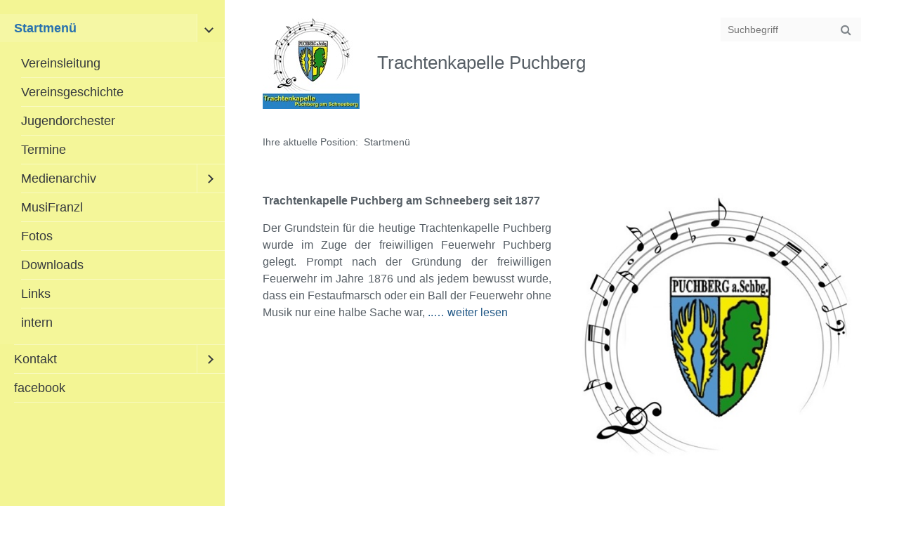

--- FILE ---
content_type: text/html; charset=utf-8
request_url: http://tkpuchberg.at/
body_size: 4889
content:
<!DOCTYPE html> <html class="responsivelayout" lang="de"> <head> <title>Trachtenkapelle Puchberg</title> <meta http-equiv="content-type" content="text/html; charset=utf-8"> <meta name="viewport" content="width=device-width, initial-scale=1.0"> <meta name="description" content="Traditioneller Blasmusikverein seit 1877"> <meta name="keywords" content=""> <meta name="generator" content="Zeta Producer 14.3.3.0, ZP14X, 04.09.2018 12:40:38"> <meta name="robots" content="index, follow"> <link rel="shortcut icon" type="image/x-icon" href="assets/favicon.ico"> <link rel="stylesheet" type="text/css" href="assets/jquery.mmenu.widescreen.css" media="all and (min-width: 769px)"> <link rel="stylesheet" type="text/css" href="assets/bundle.css?v=638503453756216992"> <script type="text/javascript" src="assets/bundle.js?v=638503453756216992"></script> <script>
        $z(document).ready(function() {
            $z("#navigation").mmenu(
				{
					classes: "mm-dark",
					slidingSubmenus: false,
					offCanvas: {
						position: "left",
						zposition: "next",
						moveBackground: false
					},
					onClick: {
						setSelected: false,
						preventDefault: false
					}
				}, 
				{
                	transitionDuration: 300,
                	offCanvas: {
                    	pageSelector: "#webbox"
                	}
            	}
            );
            $z("#navigation li.active").addClass("mm-opened");

            checkSize();
            $z(window).resize(checkSize);
            function checkSize(){
                var navWidth = $z("#navigation").width();
                var wrapWidth = 980;
                var breakWidth = parseInt((navWidth) + (wrapWidth));
                if ($z(window).width() <= breakWidth) {
                    $z("#header").css({"padding-bottom":"3%","height":"inherit"});
                }
            }
        });
    </script> </head> <body id="atmosphere-responsive"> <a id="top"></a> <div id="preload"> <img src="" alt=""> </div> <div id="wrapper"> <div id="backbox"> <div id="webbox"> <div id="topline" class="clearfix"> <div id="search"> <div> <script>
		function getParameterByNamezpsearchform(name)
			{
				name = name.replace(/[\[]/, "\\\[").replace(/[\]]/, "\\\]");
				var regexS = "[\\?&]" + name + "=([^&#]*)";
				var regex = new RegExp(regexS);
				var results = regex.exec(window.location.search);
				if(results == null) {
					return "";
				}
				else {
					return decodeURIComponent(results[1].replace(/\+/g, " "));
				}
			}
		function encode_htmlzpsearchform(astring) { //helps prevent XSS e.g. when printing search strings
			astring = typeof astring !== 'undefined' ? astring : "";

			astring = astring.replace(/</g, "&lt;");
			astring = astring.replace(/>/g, "&gt;");
			astring = astring.replace(/"/g, "&quo" + "t;");
			astring = astring.replace(/'/g, "&#x27;");
			astring = astring.replace(/\//g, "&#x2F;");
			astring = astring.replace(/\[\$/g, "");
			astring = astring.replace(/\$\]/g, "");

			return astring;
		}
		function searchzpsearchform() {
			var formId = "zpsearchform";
			if (document.getElementById(formId).q.value == 'Suchbegriff') {
				return false;
			}
			else if ($z.trim(document.getElementById(formId).q.value).length === 0) {
				alert("Bitte geben Sie einen Suchbegriff ein.");
				return false;
			}
			else{
				return;
			}
		}
	</script> <form id="zpsearchform" name="searchengine1" onsubmit="return searchzpsearchform()" action="suche.html" method="get" class="zpsearchform"> <input id="zpsearchfield" class="zpsearchfield typetext" type="text" name="q" placeholder="Suchbegriff" aria-label="Suchbegriff"> <button type="submit"> <i class="fa fa-search"></i> </button> </form> <script>
	$(document).ready(function(){
		// set form field value to searchstring
		var tmpSearchstring = getParameterByNamezpsearchform("q");
		if ( tmpSearchstring ){
			// fill layout searchfield with searchsting
			document.getElementById("zpsearchform").q.value = tmpSearchstring;
			// fill search page searchfield with searchsting
			document.getElementById("zpsearchengine").q2.value = tmpSearchstring;
			// focus search page searchfield
			document.getElementById("zpsearchengine").q2.focus();
		}
	});
	</script> </div> </div> <div id="menuButton"> <a href="#navigation"> <i class="fa fa-bars fa-lg"></i> <span>Menü</span> </a> </div> <div id="webinfo" class="clearfix"> <div id="logo"> <a href="index.html"><img src="assets/tkp_fb_logo_neu.jpg" alt="index.html"></a> </div> <div id="webtitle"> <div class="webname"><a href="index.html">Trachtenkapelle Puchberg</a></div> </div> </div> </div> <div class="section"> <div id="breadcrumb"> Ihre aktuelle Position:&nbsp; <a style="pointer-events: none; color: inherit; text-decoration: none; border: 0;">Startmenü</a> </div> </div> <div class="section"> <div id="content"> <div class="zparea zpgrid" data-numcolumns="" data-areaname="Standard"> <div class="zpContainer "> <div class="zpRow standard "><div class="zpRowInner"> <div class="zpColumn odd zpColumnWidth2 c6" style=" "> <div class="zpColumnItem"> <div id="a2080" data-articleid="2080" class="articlearea zpwText"> <p><strong>Trachtenkapelle Puchberg am Schneeberg seit 1877</strong> </p> <p style="text-align: justify">Der Grundstein für die heutige Trachtenkapelle Puchberg wurde im Zuge der freiwilligen Feuerwehr Puchberg gelegt. Prompt nach der Gründung der freiwilligen Feuerwehr im Jahre 1876 und als jedem bewusst wurde, dass ein Festaufmarsch oder ein Ball der Feuerwehr ohne Musik nur eine halbe Sache war,&nbsp;<a href="vereinsgeschichte.html">..… weiter lesen</a> </p> </div> </div> </div> <div class="zpColumn even zpColumnWidth2 c6" style=" "> <div class="zpColumnItem"> <div id="a2081" data-articleid="2081" class="articlearea zpwBild"> <img class="singleImage" src="media/images/about-image.jpg" width="475" height="448" alt=""> </div> </div> </div> </div></div> <div class="zpRow standard "><div class="zpRowInner"> <div class="zpColumn zpColumnWidth1 c12" style=" "> <div class="zpColumnItem"> <div id="a2097" data-articleid="2097" class="articlearea zpwSpacer"> </div> </div> <div class="zpColumnItem"> <div id="a2098" data-articleid="2098" class="articlearea zpwBild popupimage"> <div id="igal2098" class="zpImageGallery" data-kind="singleimage" data-titleshow="1" data-htmltitle="&lt;p&gt;Das Motto unseres Herbstkonzertes am 25.11.2025 lautete &quot;Made in Austria&quot;.&lt;/p&gt;" data-width="auto" data-height="auto" data-bordercolor="default" data-borderwidth="0" data-margin="0" data-titleposition="outside" data-transition="elastic" data-slideshow="0"> <a class="fancybox zpnolayoutlinkstyles" href="media/images/herbstkonzert-2025-1-large.jpg" title="Das Motto unseres Herbstkonzertes am 25.11.2025 lautete &quot;Made in Austria&quot;."> <img class="singleImage" src="media/images/herbstkonzert-2025-1.jpg" width="980" height="546" alt=""> </a> <span class="imagedescription" style="display:block; clear:both; padding-top:5px;">Das Motto unseres Herbstkonzertes am 25.11.2025 lautete "Made in Austria".<br></span> </div> </div> </div> <div class="zpColumnItem"> <div id="a2077" data-articleid="2077" class="articlearea zpwSpacer"> </div> </div> <div class="zpColumnItem"> <div id="a2096" data-articleid="2096" class="articlearea zpwBild popupimage"> <div id="igal2096" class="zpImageGallery" data-kind="singleimage" data-titleshow="1" data-htmltitle="&lt;p&gt;Herbstkonzert in der Schneeberghalle am 15.11.2025. Im Bild: TKP&amp;nbsp;mit KAKTussis und Moderator Johannes Zwinz&lt;/p&gt;" data-width="auto" data-height="auto" data-bordercolor="default" data-borderwidth="0" data-margin="0" data-titleposition="outside" data-transition="elastic" data-slideshow="0"> <a class="fancybox zpnolayoutlinkstyles" href="media/images/herbstkonzert-2025-2-large.jpg" title="Herbstkonzert in der Schneeberghalle am 15.11.2025. Im Bild: TKP&amp;nbsp;mit KAKTussis und Moderator Johannes Zwinz"> <img class="singleImage" src="media/images/herbstkonzert-2025-2.jpg" width="980" height="551" alt=""> </a> <span class="imagedescription" style="display:block; clear:both; padding-top:5px;">Herbstkonzert in der Schneeberghalle am 15.11.2025. Im Bild: TKP&nbsp;mit KAKTussis und Moderator Johannes Zwinz<br></span> </div> </div> </div> <div class="zpColumnItem"> <div id="a2095" data-articleid="2095" class="articlearea zpwSpacer"> </div> </div> <div class="zpColumnItem"> <div id="a2079" data-articleid="2079" class="articlearea zpwBild popupimage"> <div id="igal2079" class="zpImageGallery" data-kind="singleimage" data-titleshow="1" data-htmltitle="&lt;p&gt;Auftritt des Jugendorchester der TKP am 14. Juni 2025&lt;/p&gt;" data-width="auto" data-height="auto" data-bordercolor="default" data-borderwidth="0" data-margin="0" data-titleposition="outside" data-transition="elastic" data-slideshow="0"> <a class="fancybox zpnolayoutlinkstyles" href="media/images/jugendorchester_konzert_01_2025-large.jpg" title="Auftritt des Jugendorchester der TKP am 14. Juni 2025"> <img class="singleImage" src="media/images/jugendorchester_konzert_01_2025.jpg" width="980" height="464" alt="Jugendorchester bei ihrem Sommerkonzert"> </a> <span class="imagedescription" style="display:block; clear:both; padding-top:5px;">Auftritt des Jugendorchester der TKP am 14. Juni 2025<br></span> </div> </div> </div> <div class="zpColumnItem"> <div id="a2078" data-articleid="2078" class="articlearea zpwSpacer"> </div> </div> <div class="zpColumnItem"> <div id="a1774" data-articleid="1774" class="articlearea zpwBild popupimage"> <div id="igal1774" class="zpImageGallery" data-kind="singleimage" data-titleshow="1" data-htmltitle="&lt;p&gt;Auftritt des Jugendorchesters beim Herbstkonzert vom 16. Nov. 2024&amp;nbsp;&amp;nbsp;&amp;nbsp;&amp;nbsp; (C) FotoXindl&lt;/p&gt;" data-width="auto" data-height="auto" data-bordercolor="default" data-borderwidth="0" data-margin="0" data-titleposition="outside" data-transition="elastic" data-slideshow="0"> <a class="fancybox zpnolayoutlinkstyles" href="media/images/herbstkonzert-2024-11-17-8868_v4-large.jpg" title="Auftritt des Jugendorchesters beim Herbstkonzert vom 16. Nov. 2024&amp;nbsp;&amp;nbsp;&amp;nbsp;&amp;nbsp; (C) FotoXindl"> <img class="singleImage" src="media/images/herbstkonzert-2024-11-17-8868_v4.jpg" width="980" height="606" alt="(C) FotoXindl"> </a> <span class="imagedescription" style="display:block; clear:both; padding-top:5px;">Auftritt des Jugendorchesters beim Herbstkonzert vom 16. Nov. 2024&nbsp;&nbsp;&nbsp;&nbsp; (C) FotoXindl<br></span> </div> </div> </div> </div> </div></div> <div class="zpRow standard "><div class="zpRowInner"> <div class="zpColumn zpSpacer zpColumnWidth1 c12" style=" "> <div class="zpColumnItem"> <div id="a1775" data-articleid="1775" class="articlearea zpwSpacer"> </div> </div> </div> </div></div> <div class="zpRow standard "><div class="zpRowInner"> <div class="zpColumn odd zpColumnWidth1 c12" style=" "> <div class="zpColumnItem"> <div id="a1505" data-articleid="1505" class="articlearea zpwBild"> <img class="singleImage" src="media/images/tkp_gruppenfoto_2022_02a.jpg" width="980" height="402" alt="Alle Mitglieder der Trachtenkapelle auf einem Foto"> </div> </div> <div class="zpColumnItem"> <div id="a2082" data-articleid="2082" class="articlearea zpwSpacer"> </div> </div> </div> </div></div> <div class="zpRow standard "><div class="zpRowInner"> <div class="zpColumn odd zpColumnWidth1 c12" style=" "> <div class="zpColumnItem"> <div id="a1379" data-articleid="1379" class="articlearea zpwVeranstaltungs-bersicht"> <div id="ec1379" class="eventCalendar" style="max-width: 980px;" data-hide_passed="1" data-showfilter="1" data-rowcolor="#EFEFEF" data-rowspace="5px" data-selall="Alle" data-venuelabel="Ort" data-genrelabel="Besetzung" data-datepickertodaylabel="Heute" data-datepickercloselabel="Schließen" data-filterbackgroundcolor="rgba(111, 157, 47, 0.75)" data-sortorder="asc" data-maxevents="5"> <h3>Die nächsten Termine</h3> <div class="filter"> <div class="filteritem"> <label for="evvenue-filter">Ort</label><br> <select id="evvenue-filter" name="evvenuefilter"> <option>Alle</option> </select> </div> <div class="filteritem"> <label for="evgenre-filter">Besetzung</label><br> <select id="evgenre-filter" name="evgenrefilter"> <option>Alle</option> </select> </div> <div class="filteritem"> <label for="datefrom-filter">Von Datum</label><br> <input id="datefrom-filter" name="datefrom" type="text" class="datepicker" placeholder="TT.MM.YYYY"> </div> <div class="filteritem"> <label for="dateto-filter">Bis Datum </label><br> <input id="dateto-filter" name="dateto" type="text" class="datepicker" placeholder="TT.MM.YYYY"> </div> <button class="resetfilters button" type="submit">Alles zeigen</button> </div> <div class="eventOverview" id="eo1379"> <div class="event" data-evdate="15.11.2025" data-evenddate="" data-evname="Herbstkonzert" data-evvenue="Schneeberghalle Puchberg" data-evgenre="Konzert"> <div class="eventdate"> 15.11.2025<br>19:30 Uhr </div> <div class="eventinfo"> <p> <a class="title" href="termine.html#a1699">Herbstkonzert</a> </p> <div class="zpeventimage"> <a class="title" href="termine.html#a1699"><img src="media/images/thumbnails/herbstkonzert-tkp-2025-140.jpg" width="140" alt=""></a> <p class="eccaption">TKP Herbstkonzert</p> </div> <p>Traditionelles Herbstkonzert gemeinsam TK Jugendorchester &amp; den KAKtussis</p> <p> <span class="venuelabel">Ort:</span> Schneeberghalle Puchberg </p> <p><span class="genrelabel">Art:</span> Konzert</p> </div> </div> <div class="event" data-evdate="06.12.2025" data-evenddate="" data-evname="Adventkonzert des Jugendorchester" data-evvenue="Musikpavillon im Kurpark" data-evgenre="Adventkonzert"> <div class="eventdate"> 06.12.2025<br>16:00 Uhr </div> <div class="eventinfo"> <p> <a class="title" href="termine.html#a2101">Adventkonzert des Jugendorchester</a> </p> <div class="zpeventimage"> <a class="title" href="termine.html#a2101"><img src="media/images/thumbnails/adventkonzert-jugendorchester-06122025-140.jpg" width="140" alt=""></a> <p class="eccaption">Jugendorchester der TKP</p> </div> <p>Young Christmas im Kurpark</p> <p> <span class="venuelabel">Ort:</span> Musikpavillon im Kurpark </p> <p><span class="genrelabel">Art:</span> Adventkonzert</p> </div> </div> </div> </div> </div> </div> <div class="zpColumnItem"> <div id="a1380" data-articleid="1380" class="articlearea zpwText"> <p><em>Die vollständige </em><a href="termine.html"><em>Veranstaltungsübersicht</em></a><em> finden Sie unter </em><a href="termine.html"><em>Termine</em></a><em>.</em></p> </div> </div> </div> </div></div> <div class="zpRow standard "><div class="zpRowInner"> <div class="zpColumn odd zpColumnWidth1 c12" style=" "> <div class="zpColumnItem"> <div id="a1381" data-articleid="1381" class="articlearea zpwText"> <h2>Repertoir</h2> <br> <ul> <li>Traditionell (Marsch, Polka, usw.) </li><li>Klassik (Walzer, Overture, usw.) </li><li>Solostücke </li><li>Mainstream Pop&nbsp; (Udo Jürgens, Abba, usw.) </li><li>Filmmusik (Disney, usw.)</li></ul> <p>&nbsp;</p> <p>&nbsp;</p> </div> </div> </div> </div></div> <div class="zpRow standard "><div class="zpRowInner"> <div class="zpColumn odd zpColumnWidth1 c12" style=" "> <div class="zpColumnItem"> <div id="a1441" data-articleid="1441" class="articlearea zpwBild popupimage"> <div id="igal1441" class="zpImageGallery" data-kind="singleimage" data-titleshow="1" data-htmltitle="" data-width="auto" data-height="auto" data-bordercolor="default" data-borderwidth="0" data-margin="0" data-titleposition="outside" data-transition="elastic" data-slideshow="0"> <a class="fancybox zpnolayoutlinkstyles" href="media/images/slider-image2-large.jpg" title=""> <img class="singleImage" src="media/images/slider-image2.jpg" width="980" height="573" alt=""> </a> </div> </div> </div> </div> </div></div> <div class="zpRow standard "><div class="zpRowInner"> <div class="zpColumn odd zpColumnWidth1 c12" style=" "> <div class="zpColumnItem"> <div id="a1448" data-articleid="1448" class="articlearea zpwNach_oben"> <p style="text-align:center"><a href="#top" class="zpSO-Uplink" style="display:inline-block;text-align:center"> Nach oben </a></p> </div> </div> </div> </div></div> </div> </div> </div> </div> <div class="section"> <div id="footer" class="clearfix"> <div id="xmenu" class=""> <span><a href="index.html">Start</a></span> <span><a href="kontakt.html">Kontakt</a></span> <span><a href="impressum.html">Impressum</a></span> <span><a href="datenschutzerklaerung.html?id=100063694474647">Datenschutz</a></span> </div> <div id="copyright"> © 2025 tkpuchberg </div> </div> </div> <nav id="navigation"> <ul> <li class="haschilds active"> <a class="active" href="index.html">Startmenü</a> <ul> <li> <a href="vorstand.html">Vereinsleitung</a> </li> <li> <a href="vereinsgeschichte.html">Vereinsgeschichte</a> </li> <li> <a href="jugendorchester.html">Jugendorchester</a> </li> <li> <a href="termine.html">Termine</a> </li> <li class="haschilds"> <a href="jahresrueckblick.html">Medienarchiv</a> <ul> <li> <a href="2026.html">2026</a> </li> <li> <a href="2025.html">2025</a> </li> <li> <a href="2024.html">2024</a> </li> <li> <a href="2023.html">2023</a> </li> <li> <a href="2022.html">2022</a> </li> <li> <a href="2021.html">2021</a> </li> <li> <a href="2020.html">2020</a> </li> <li> <a href="2019.html">2019</a> </li> <li> <a href="2018.html">2018</a> </li> <li> <a href="2017.html">2017</a> </li> <li> <a href="2016.html">2016</a> </li> <li> <a href="2015.html">2015</a> </li> <li> <a href="2014.html">2014</a> </li> <li> <a href="2013.html">2013</a> </li> <li> <a href="2012.html">2012</a> </li> <li> <a href="2007.html">2007</a> </li> <li> <a href="2002.html">2002</a> </li> <li> <a href="1999.html">1999</a> </li> <li> <a href="1986.html">1986</a> </li> <li> <a href="1983.html">1983</a> </li> <li> <a href="1977.html">1977</a> </li> <li> <a href="1957.html">1957</a> </li> <li> <a href="1952.html">1952</a> </li> <li> <a href="1937.html">1937</a> </li> <li> <a href="1928.html">1928</a> </li> <li> <a href="1922.html">1922</a> </li> <li> <a href="1919.html">1919</a> </li> </ul> </li> <li> <a href="musifranzl.html">MusiFranzl</a> </li> <li> <a href="vereinsfotos.html">Fotos</a> </li> <li> <a href="downloads.php">Downloads</a> </li> <li> <a href="links.html">Links</a> </li> <li> <a href="intern.php">intern</a> </li> </ul> </li> <li class="haschilds"> <a href="kontakt.html">Kontakt</a> <ul> <li> <a href="impressum.html">Impressum</a> </li> <li> <a href="datenschutzerklaerung.html">Datenschutzerklärung</a> </li> </ul> </li> <li> <a href="https://www.facebook.com/pages/Trachtenkapelle-Puchberg-am-Schneeberg/891071794255029?sk=timeline" target="_blank" rel="noopener">facebook</a> </li> </ul> </nav> </div> </div> </div> 
<!--
* Layout: Atmosphere Responsive
* $Id: default.html 61763 2018-06-01 12:19:09Z sseiz $
-->
 </body> </html>